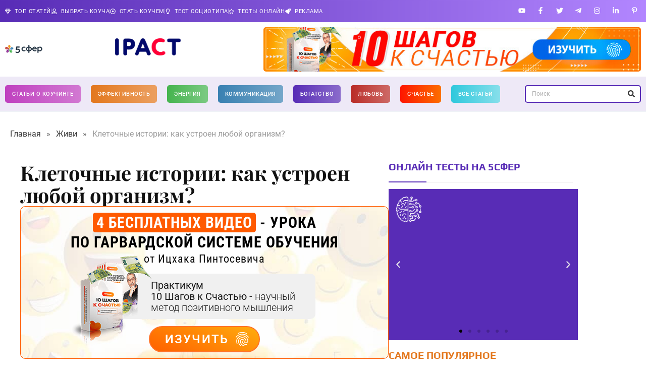

--- FILE ---
content_type: image/svg+xml
request_url: https://5sfer.com/wp-content/uploads/2024/01/tests-bg.svg
body_size: 28250
content:
<svg xmlns="http://www.w3.org/2000/svg" xmlns:xlink="http://www.w3.org/1999/xlink" width="70" height="70" viewBox="0 0 70 70" fill="none"><mask id="mask0_96_1612" style="mask-type:alpha" maskUnits="userSpaceOnUse" x="0" y="0" width="70" height="70"><rect width="70" height="70" fill="url(#pattern0)"></rect></mask><g mask="url(#mask0_96_1612)"><rect width="70" height="70" fill="url(#paint0_linear_96_1612)"></rect></g><defs><pattern id="pattern0" patternContentUnits="objectBoundingBox" width="1" height="1"><use xlink:href="#image0_96_1612" transform="scale(0.00195312)"></use></pattern><linearGradient id="paint0_linear_96_1612" x1="12.25" y1="4.08333" x2="57.1667" y2="63.5833" gradientUnits="userSpaceOnUse"><stop stop-color="white"></stop><stop offset="0.557158" stop-color="white" stop-opacity="0.8"></stop><stop offset="1" stop-color="white"></stop></linearGradient><image id="image0_96_1612" width="512" height="512" xlink:href="[data-uri]"></image></defs></svg>

--- FILE ---
content_type: image/svg+xml
request_url: https://5sfer.com/wp-content/uploads/2023/06/relative-articles-ico.svg
body_size: 2475
content:
<svg xmlns="http://www.w3.org/2000/svg" width="50" height="50" viewBox="0 0 50 50" fill="none"><g clip-path="url(#clip0_69_2)"><path d="M49.6839 20.8201L42.6105 15.8245C42.4813 15.7331 42.3267 15.6844 42.1684 15.6852H6.5672C6.60318 15.567 6.61095 15.4419 6.58989 15.3201C6.56883 15.1983 6.51952 15.0831 6.44592 14.9838C6.37232 14.8844 6.27647 14.8037 6.16606 14.7481C6.05565 14.6925 5.93375 14.6636 5.81012 14.6636C5.6865 14.6636 5.5646 14.6925 5.45419 14.7481C5.34378 14.8037 5.24793 14.8844 5.17433 14.9838C5.10072 15.0831 5.05142 15.1983 5.03036 15.3201C5.0093 15.4419 5.01707 15.567 5.05305 15.6852H2.77851C2.04197 15.6864 1.33592 15.9795 0.815099 16.5003C0.29428 17.0212 0.00116913 17.7272 0 18.4637L0 24.4916C0.00117043 25.2279 0.294352 25.9338 0.815235 26.4542C1.33612 26.9747 2.04217 27.2673 2.77851 27.2679H5.05305C5.01707 27.3862 5.0093 27.5112 5.03036 27.633C5.05142 27.7549 5.10072 27.87 5.17433 27.9694C5.24793 28.0687 5.34378 28.1494 5.45419 28.205C5.5646 28.2606 5.6865 28.2896 5.81012 28.2896C5.93375 28.2896 6.05565 28.2606 6.16606 28.205C6.27647 28.1494 6.37232 28.0687 6.44592 27.9694C6.51952 27.87 6.56883 27.7549 6.58989 27.633C6.61095 27.5112 6.60318 27.3862 6.5672 27.2679H42.1751C42.3337 27.2686 42.4884 27.2191 42.6172 27.1264L49.6905 22.0535C49.7874 21.9822 49.8661 21.889 49.9201 21.7816C49.9741 21.6741 50.0019 21.5554 50.0012 21.4351C50.0006 21.3148 49.9715 21.1964 49.9164 21.0895C49.8612 20.9826 49.7816 20.8903 49.6839 20.8201ZM5.05305 25.7538C3.93015 25.641 1.5473 26.2776 1.51636 24.4916V18.4637C1.56057 16.6733 3.92794 17.3077 5.05305 17.2016V25.7538ZM41.4036 25.7538H6.5672V22.2458L41.4036 22.2237V25.7538ZM41.4036 20.7073L6.5672 20.7317V17.195H41.4036V20.7073ZM42.9178 25.0442V17.9045L47.9399 21.4412L42.9178 25.0442ZM5.05305 12.4005V0.758179C5.05305 0.55748 5.13263 0.364968 5.27433 0.222845C5.41604 0.0807227 5.60832 0.000585128 5.80902 0L44.1954 0C44.3963 0.000583174 44.5888 0.0806498 44.7309 0.22271C44.8729 0.364769 44.953 0.557276 44.9536 0.758179V13.3842C44.9536 13.5853 44.8737 13.7781 44.7315 13.9203C44.5893 14.0625 44.3965 14.1424 44.1954 14.1424C43.9943 14.1424 43.8015 14.0625 43.6593 13.9203C43.5171 13.7781 43.4372 13.5853 43.4372 13.3842V1.51636H6.5672V12.4005C6.55673 12.5942 6.4724 12.7766 6.33157 12.91C6.19074 13.0434 6.00412 13.1178 5.81012 13.1178C5.61613 13.1178 5.42951 13.0434 5.28868 12.91C5.14785 12.7766 5.06352 12.5942 5.05305 12.4005ZM39.1446 12.1353H32.2723C32.0786 12.1248 31.8963 12.0405 31.7629 11.8996C31.6294 11.7588 31.5551 11.5722 31.5551 11.3782C31.5551 11.1842 31.6294 10.9976 31.7629 10.8568C31.8963 10.7159 32.0786 10.6316 32.2723 10.6211H39.1556C39.3493 10.6329 39.5311 10.7185 39.6636 10.8604C39.7961 11.0022 39.8691 11.1894 39.8677 11.3834C39.8663 11.5775 39.7905 11.7636 39.656 11.9035C39.5215 12.0434 39.3384 12.1263 39.1446 12.1353ZM10.851 10.6211H27.2082C27.4019 10.6316 27.5843 10.7159 27.7177 10.8568C27.8511 10.9976 27.9255 11.1842 27.9255 11.3782C27.9255 11.5722 27.8511 11.7588 27.7177 11.8996C27.5843 12.0405 27.4019 12.1248 27.2082 12.1353H10.851C10.6573 12.1237 10.4754 12.0384 10.3428 11.8968C10.2101 11.7551 10.1368 11.5681 10.138 11.374C10.1391 11.18 10.2146 10.9938 10.3489 10.8537C10.4832 10.7136 10.666 10.6304 10.8599 10.6211H10.851ZM39.1446 7.08444H24.0539C23.8602 7.07397 23.6779 6.98964 23.5445 6.84881C23.411 6.70798 23.3367 6.52136 23.3367 6.32737C23.3367 6.13337 23.411 5.94675 23.5445 5.80592C23.6779 5.66509 23.8602 5.58076 24.0539 5.57029H39.1446C39.3383 5.58076 39.5206 5.66509 39.654 5.80592C39.7875 5.94675 39.8618 6.13337 39.8618 6.32737C39.8618 6.52136 39.7875 6.70798 39.654 6.84881C39.5206 6.98964 39.3383 7.07397 39.1446 7.08444ZM10.8599 5.57029H19.0097C19.2034 5.58076 19.3858 5.66509 19.5192 5.80592C19.6526 5.94675 19.727 6.13337 19.727 6.32737C19.727 6.52136 19.6526 6.70798 19.5192 6.84881C19.3858 6.98964 19.2034 7.07397 19.0097 7.08444H10.8599C10.6661 7.07397 10.4838 6.98964 10.3504 6.84881C10.217 6.70798 10.1426 6.52136 10.1426 6.32737C10.1426 6.13337 10.217 5.94675 10.3504 5.80592C10.4838 5.66509 10.6661 5.58076 10.8599 5.57029ZM21.4014 35.8775H32.0734C32.1762 35.872 32.2792 35.8874 32.3759 35.923C32.4725 35.9585 32.561 36.0134 32.6358 36.0842C32.7105 36.1551 32.7701 36.2404 32.8108 36.335C32.8515 36.4297 32.8725 36.5316 32.8725 36.6346C32.8725 36.7376 32.8515 36.8396 32.8108 36.9342C32.7701 37.0288 32.7105 37.1142 32.6358 37.185C32.561 37.2559 32.4725 37.3107 32.3759 37.3463C32.2792 37.3818 32.1762 37.3972 32.0734 37.3917H21.4014C21.2986 37.3972 21.1956 37.3818 21.099 37.3463C21.0023 37.3107 20.9138 37.2559 20.839 37.185C20.7643 37.1142 20.7047 37.0288 20.664 36.9342C20.6233 36.8396 20.6023 36.7376 20.6023 36.6346C20.6023 36.5316 20.6233 36.4297 20.664 36.335C20.7047 36.2404 20.7643 36.1551 20.839 36.0842C20.9138 36.0134 21.0023 35.9585 21.099 35.923C21.1956 35.8874 21.2986 35.872 21.4014 35.8775ZM10.1039 36.6335C10.1039 36.433 10.1835 36.2407 10.3253 36.099C10.4671 35.9572 10.6594 35.8775 10.8599 35.8775H16.3572C16.4601 35.872 16.563 35.8874 16.6597 35.923C16.7564 35.9585 16.8448 36.0134 16.9196 36.0842C16.9944 36.1551 17.0539 36.2404 17.0946 36.335C17.1353 36.4297 17.1563 36.5316 17.1563 36.6346C17.1563 36.7376 17.1353 36.8396 17.0946 36.9342C17.0539 37.0288 16.9944 37.1142 16.9196 37.185C16.8448 37.2559 16.7564 37.3107 16.6597 37.3463C16.563 37.3818 16.4601 37.3972 16.3572 37.3917H10.8599C10.6592 37.3911 10.4669 37.311 10.3252 37.1688C10.1835 37.0267 10.1039 36.8342 10.1039 36.6335ZM29.0363 32.3408C28.8425 32.3304 28.6602 32.2461 28.5268 32.1052C28.3934 31.9644 28.319 31.7778 28.319 31.5838C28.319 31.3898 28.3934 31.2032 28.5268 31.0623C28.6602 30.9215 28.8425 30.8372 29.0363 30.8267H39.1446C39.3383 30.8372 39.5206 30.9215 39.654 31.0623C39.7875 31.2032 39.8618 31.3898 39.8618 31.5838C39.8618 31.7778 39.7875 31.9644 39.654 32.1052C39.5206 32.2461 39.3383 32.3304 39.1446 32.3408H29.0363ZM23.9854 32.3408H10.8599C10.6661 32.3304 10.4838 32.2461 10.3504 32.1052C10.217 31.9644 10.1426 31.7778 10.1426 31.5838C10.1426 31.3898 10.217 31.2032 10.3504 31.0623C10.4838 30.9215 10.6661 30.8372 10.8599 30.8267H23.9854C24.1791 30.8372 24.3615 30.9215 24.4949 31.0623C24.6283 31.2032 24.7027 31.3898 24.7027 31.5838C24.7027 31.7778 24.6283 31.9644 24.4949 32.1052C24.3615 32.2461 24.1791 32.3304 23.9854 32.3408ZM44.9536 29.5469V42.1729C44.953 42.3738 44.8729 42.5663 44.7309 42.7083C44.5888 42.8504 44.3963 42.9305 44.1954 42.931H24.2131L13.2891 49.8828C13.1678 49.9608 13.0266 50.0023 12.8824 50.0022C12.6819 50.0005 12.49 49.92 12.3482 49.7782C12.2064 49.6364 12.126 49.4446 12.1242 49.244V42.931H5.80902C5.60832 42.9305 5.41604 42.8503 5.27433 42.7082C5.13263 42.5661 5.05305 42.3736 5.05305 42.1729V30.5836C5.06352 30.3898 5.14785 30.2075 5.28868 30.0741C5.42951 29.9407 5.61613 29.8663 5.81012 29.8663C6.00412 29.8663 6.19074 29.9407 6.33157 30.0741C6.4724 30.2075 6.55673 30.3898 6.5672 30.5836V41.4147H12.8824C13.0831 41.4153 13.2754 41.4954 13.4171 41.6375C13.5588 41.7796 13.6384 41.9722 13.6384 42.1729V47.8647L23.5853 41.534C23.7076 41.4564 23.8494 41.4151 23.9943 41.4147H43.4461V29.5469C43.4461 29.3458 43.5259 29.1529 43.6681 29.0107C43.8103 28.8686 44.0032 28.7887 44.2042 28.7887C44.4053 28.7887 44.5982 28.8686 44.7404 29.0107C44.8825 29.1529 44.9624 29.3458 44.9624 29.5469H44.9536Z" fill="#582CB6"></path></g><defs><clipPath id="clip0_69_2"><rect width="50" height="50.0022" fill="white"></rect></clipPath></defs></svg>

--- FILE ---
content_type: image/svg+xml
request_url: https://5sfer.com/wp-content/uploads/2023/05/5sfer-logo-main.svg
body_size: 3054
content:
<svg xmlns="http://www.w3.org/2000/svg" width="166" height="41" viewBox="0 0 166 41" fill="none" class="js__img-to-svg lazy replaced-svg"><g class="svg-logo-letters"><path fill-rule="evenodd" clip-rule="evenodd" d="M47.4491 31.0698V34.3794L47.5505 34.4382C49.6077 35.6318 52.1117 36.2231 55.053 36.2231C58.1089 36.2231 60.6868 35.3835 62.7734 33.6944C64.8416 32.0249 65.8776 29.827 65.8776 27.1186C65.8776 24.5403 64.9203 22.445 63.0067 20.8512C61.0988 19.2109 58.711 18.3961 55.8582 18.3961C54.3616 18.3961 53.0238 18.5377 51.846 18.8236L52.8535 11.5821H63.9989V8.61604H50.3498L48.5192 22.4161L48.8329 22.3056C50.9074 21.5747 53.0315 21.2093 55.2064 21.2093C57.4728 21.2093 59.2626 21.7734 60.5971 22.8813L60.5987 22.8827L60.6001 22.8839C61.9572 23.9656 62.6324 25.3714 62.6324 27.1186C62.6324 28.8883 61.9213 30.3331 60.4859 31.4675C59.0463 32.605 57.2148 33.1807 54.9763 33.1807C52.2233 33.1807 49.8204 32.5394 47.7607 31.263L47.4491 31.0698Z" fill="#192A39"></path><path d="M83.7636 28.5012C80.9263 28.5012 78.5746 27.5844 76.7087 25.7506C74.8428 23.8914 73.9098 21.5736 73.9098 18.7976C73.9098 16.047 74.8555 13.7548 76.7471 11.921C78.613 10.0618 80.9647 9.1322 83.802 9.1322C85.9491 9.1322 87.815 9.57792 89.3999 10.4693V13.0289C87.7383 12.0866 86.0003 11.6154 84.1854 11.6154C82.0382 11.6154 80.2617 12.3031 78.8559 13.6784C77.4501 15.0027 76.7471 16.7218 76.7471 18.8358C76.7471 20.8988 77.4501 22.6179 78.8559 23.9933C80.2874 25.3432 82.0637 26.018 84.1854 26.018C86.2303 26.018 88.0834 25.4832 89.7449 24.4135V26.9349C88.0067 27.9792 86.0129 28.5012 83.7636 28.5012Z" fill="#192A39"></path><path d="M104.301 9.28499V1.30052H107.062V9.28499C110.359 9.3614 112.954 10.2656 114.845 11.9974C116.762 13.7038 117.721 15.9834 117.721 18.8358C117.721 21.6374 116.775 23.904 114.884 25.636C113.043 27.3169 110.436 28.221 107.062 28.3484V35.6834H104.301V28.3484C101.029 28.323 98.4222 27.4315 96.4796 25.6742C94.588 23.9422 93.6423 21.6628 93.6423 18.8358C93.6423 16.0342 94.588 13.7675 96.4796 12.0356C98.3712 10.3292 100.978 9.41234 104.301 9.28499ZM107.062 11.6918V25.9416C109.362 25.9416 111.254 25.3175 112.737 24.0696C114.245 22.7961 114.999 21.0516 114.999 18.8358C114.999 16.62 114.245 14.8755 112.737 13.602C111.228 12.3285 109.337 11.6918 107.062 11.6918ZM104.301 25.9416V11.6918C102.001 11.6918 100.097 12.3285 98.5884 13.602C97.106 14.8499 96.3646 16.5946 96.3646 18.8358C96.3646 21.077 97.106 22.8217 98.5884 24.0696C100.071 25.3175 101.975 25.9416 104.301 25.9416Z" fill="#192A39"></path><path d="M131.699 28.5012C128.81 28.5012 126.382 27.5972 124.414 25.7888C122.471 24.0061 121.5 21.6883 121.5 18.8358C121.5 16.0852 122.369 13.7803 124.107 11.921C125.871 10.0618 128.133 9.1322 130.894 9.1322C132.376 9.1322 133.693 9.43783 134.843 10.0491C135.993 10.6349 136.901 11.4117 137.565 12.3795C138.23 13.3473 138.728 14.3788 139.061 15.4739C139.393 16.5436 139.559 17.6261 139.559 18.7212V19.4853H124.337C124.491 21.4718 125.283 23.0636 126.715 24.2607C128.172 25.4322 130.012 26.018 132.236 26.018C134.383 26.018 136.364 25.445 138.179 24.2989V26.7439C136.671 27.9154 134.511 28.5012 131.699 28.5012ZM124.376 17.2313H136.76C136.683 15.805 136.147 14.5189 135.15 13.3728C134.204 12.2012 132.747 11.6154 130.779 11.6154C128.938 11.6154 127.43 12.1757 126.254 13.2964C125.104 14.4424 124.478 15.7542 124.376 17.2313Z" fill="#192A39"></path><path d="M147.507 25.1011V35.6834H144.746V9.59064H147.507V12.5323C149.245 10.2656 151.635 9.1322 154.677 9.1322C157.412 9.1322 159.648 10.0746 161.386 11.9592C163.125 13.8439 163.994 16.1234 163.994 18.7976C163.994 21.4972 163.125 23.7894 161.386 25.6742C159.648 27.559 157.412 28.5012 154.677 28.5012C151.635 28.5012 149.245 27.3679 147.507 25.1011ZM147.507 15.7796V21.8539C148.044 23.0764 148.913 24.0825 150.114 24.8719C151.315 25.636 152.619 26.018 154.025 26.018C156.095 26.018 157.795 25.3304 159.124 23.955C160.479 22.5287 161.156 20.8096 161.156 18.7976C161.156 16.7856 160.479 15.0791 159.124 13.6784C157.795 12.3031 156.095 11.6154 154.025 11.6154C152.645 11.6154 151.354 12.0102 150.152 12.7997C148.951 13.5638 148.069 14.5571 147.507 15.7796Z" fill="#192A39"></path><path fill-rule="evenodd" clip-rule="evenodd" d="M47.4491 31.0698V34.3794L47.5505 34.4382C49.6077 35.6318 52.1117 36.2231 55.053 36.2231C58.1089 36.2231 60.6868 35.3835 62.7734 33.6944C64.8416 32.0249 65.8776 29.827 65.8776 27.1186C65.8776 24.5403 64.9203 22.445 63.0067 20.8512C61.0988 19.2109 58.711 18.3961 55.8582 18.3961C54.3616 18.3961 53.0238 18.5377 51.846 18.8236L52.8535 11.5821H63.9989V8.61604H50.3498L48.5192 22.4161L48.8329 22.3056C50.9074 21.5747 53.0315 21.2093 55.2064 21.2093C57.4728 21.2093 59.2627 21.7734 60.5971 22.8813L60.5987 22.8827L60.6001 22.8839C61.9572 23.9656 62.6324 25.3714 62.6324 27.1186C62.6324 28.8883 61.9213 30.3331 60.4859 31.4675C59.0463 32.605 57.2148 33.1807 54.9763 33.1807C52.2233 33.1807 49.8204 32.5394 47.7607 31.263L47.4491 31.0698Z" stroke="#192A39" stroke-width="2"></path><path fill-rule="evenodd" clip-rule="evenodd" d="M83.7636 28.5012C80.9263 28.5012 78.5746 27.5844 76.7087 25.7506C74.8428 23.8914 73.9098 21.5736 73.9098 18.7976C73.9098 16.047 74.8555 13.7548 76.7471 11.921C78.613 10.0618 80.9647 9.1322 83.802 9.1322C85.9491 9.1322 87.815 9.57792 89.3999 10.4693V13.0289C87.7383 12.0866 86.0003 11.6154 84.1854 11.6154C82.0383 11.6154 80.2617 12.3031 78.8559 13.6784C77.4501 15.0027 76.7471 16.7218 76.7471 18.8358C76.7471 20.8988 77.4501 22.6179 78.8559 23.9933C80.2874 25.3432 82.0637 26.018 84.1854 26.018C86.2304 26.018 88.0834 25.4832 89.745 24.4135V26.9349C88.0067 27.9792 86.0129 28.5012 83.7636 28.5012Z" stroke="#192A39" stroke-width="2"></path><path fill-rule="evenodd" clip-rule="evenodd" d="M104.301 9.28501V1.30054H107.062V9.28501C110.359 9.36142 112.954 10.2656 114.845 11.9974C116.762 13.7039 117.721 15.9834 117.721 18.8358C117.721 21.6375 116.775 23.904 114.884 25.636C113.043 27.3169 110.436 28.221 107.062 28.3484V35.6834H104.301V28.3484C101.029 28.323 98.4222 27.4315 96.4796 25.6742C94.588 23.9422 93.6423 21.6629 93.6423 18.8358C93.6423 16.0342 94.588 13.7675 96.4796 12.0356C98.3712 10.3292 100.978 9.41236 104.301 9.28501ZM107.062 11.6918V25.9416C109.362 25.9416 111.254 25.3176 112.737 24.0697C114.245 22.7961 114.999 21.0516 114.999 18.8358C114.999 16.62 114.245 14.8755 112.737 13.602C111.228 12.3285 109.337 11.6918 107.062 11.6918ZM104.301 25.9416V11.6918C102.001 11.6918 100.097 12.3285 98.5884 13.602C97.1059 14.8499 96.3646 16.5946 96.3646 18.8358C96.3646 21.077 97.1059 22.8217 98.5884 24.0697C100.071 25.3176 101.975 25.9416 104.301 25.9416Z" stroke="#192A39" stroke-width="2"></path><path fill-rule="evenodd" clip-rule="evenodd" d="M131.699 28.5012C128.81 28.5012 126.382 27.5972 124.414 25.7888C122.471 24.0061 121.5 21.6883 121.5 18.8358C121.5 16.0852 122.369 13.7803 124.107 11.921C125.871 10.0618 128.133 9.1322 130.894 9.1322C132.376 9.1322 133.693 9.43783 134.843 10.0491C135.993 10.6349 136.901 11.4117 137.565 12.3795C138.23 13.3473 138.728 14.3788 139.061 15.4739C139.393 16.5436 139.559 17.6261 139.559 18.7212V19.4853H124.337C124.491 21.4718 125.283 23.0636 126.715 24.2607C128.172 25.4322 130.012 26.018 132.236 26.018C134.383 26.018 136.364 25.445 138.179 24.2989V26.7439C136.671 27.9154 134.511 28.5012 131.699 28.5012ZM124.376 17.2313H136.76C136.683 15.805 136.147 14.5189 135.15 13.3728C134.204 12.2012 132.747 11.6154 130.779 11.6154C128.938 11.6154 127.43 12.1757 126.254 13.2964C125.104 14.4424 124.478 15.7542 124.376 17.2313Z" stroke="#192A39" stroke-width="2"></path><path fill-rule="evenodd" clip-rule="evenodd" d="M147.507 25.1011V35.6834H144.746V9.59063H147.507V12.5323C149.245 10.2656 151.635 9.13219 154.677 9.13219C157.412 9.13219 159.648 10.0745 161.386 11.9592C163.125 13.8439 163.994 16.1234 163.994 18.7976C163.994 21.4972 163.125 23.7894 161.386 25.6742C159.648 27.5589 157.412 28.5012 154.677 28.5012C151.635 28.5012 149.245 27.3679 147.507 25.1011ZM147.507 15.7795V21.8539C148.044 23.0764 148.913 24.0824 150.114 24.8719C151.315 25.636 152.619 26.018 154.025 26.018C156.095 26.018 157.795 25.3303 159.124 23.955C160.479 22.5287 161.156 20.8096 161.156 18.7976C161.156 16.7856 160.479 15.0791 159.124 13.6784C157.795 12.3031 156.095 11.6154 154.025 11.6154C152.645 11.6154 151.354 12.0102 150.152 12.7997C148.951 13.5638 148.069 14.557 147.507 15.7795Z" stroke="#192A39" stroke-width="2"></path></g><g class="svg-logo-img"><g opacity="0.2"><path opacity="0.2" d="M24.9382 37.9594C14.9121 36.394 16.3146 25.3049 18.269 19.9559C20.0482 25.1889 23.9874 23.2064 27.4757 28.7443C30.2665 33.1744 27.8647 36.1173 26.3149 37.035C28.2442 31.6453 22.5184 27.5569 19.6954 24.4775C21.3286 27.272 22.54 27.7191 24.6749 30.7904C26.5922 33.5485 25.4506 36.2707 24.9382 37.9594Z" fill="#45B44E"></path><path opacity="0.2" d="M2.62037 31.3963C1.13171 21.3938 12.1734 19.4229 17.8803 19.6877C13.3972 22.9394 16.4706 26.095 12.2049 31.0635C8.79233 35.038 5.25716 33.6306 3.91614 32.4301C9.65471 32.6589 11.8648 25.9944 13.9737 22.3918C11.7832 24.778 11.7158 26.0635 9.40986 29.0092C7.33893 31.6548 4.39078 31.3803 2.62037 31.3963Z" fill="#8B2892"></path><path opacity="0.2" d="M37.7609 19.3296C32.9508 28.2334 22.9182 23.234 18.5029 19.6212C24.0476 19.6862 23.4784 15.3258 29.8792 13.8854C34.9999 12.7331 36.9886 15.9675 37.3428 17.7289C32.8807 14.1262 27.1096 18.1508 23.2571 19.7817C26.4448 19.1743 27.2704 18.1843 30.8865 17.1971C34.1341 16.3107 36.3323 18.2875 37.7609 19.3296Z" fill="#3981B2"></path><path opacity="0.2" d="M2.09065 8.76374C11.1197 4.14711 16.5387 13.9333 18.1195 19.4036C13.5894 16.2175 11.5768 20.1307 5.48477 17.7009C0.611125 15.7572 0.813643 11.9693 1.52411 10.3184C3.14939 15.807 10.1934 15.7523 14.2949 16.5855C11.3235 15.2847 10.0801 15.6341 6.53963 14.4039C3.36012 13.2993 2.67444 10.4292 2.09065 8.76374Z" fill="#B92B26"></path><path opacity="0.2" d="M23.7656 0.830268C30.8696 8.05145 23.0984 16.1118 18.3249 19.2392C20.0342 13.9832 15.6863 13.2296 16.2071 6.71194C16.624 1.49781 20.3144 0.566462 22.1075 0.752561C17.3294 3.92776 19.4721 10.614 19.8908 14.7637C20.2557 11.5505 19.5518 10.471 19.6801 6.73724C19.7953 3.38411 22.3426 1.87996 23.7656 0.830268Z" fill="#F19820"></path></g><path d="M29.4793 35.8748C19.3636 36.6877 18.1265 25.5789 18.7722 19.923C21.7294 24.5968 25.0945 21.7518 29.7852 26.324C33.5378 29.9818 31.8928 33.4024 30.601 34.6556C31.2128 28.9658 24.6866 26.324 21.2195 23.9871C23.4629 26.324 24.7457 26.4767 27.5418 28.9658C30.053 31.201 29.5813 34.1136 29.4793 35.8748Z" fill="#45B44E"></path><path d="M6.24014 34.6903C2.44663 25.3117 12.7202 20.824 18.3312 19.7527C14.7351 23.9583 18.4634 26.3108 15.4811 32.135C13.0953 36.7942 9.32797 36.249 7.7425 35.3939C13.3758 34.2801 13.9616 27.2856 15.167 23.2916C13.5969 26.1219 13.8329 27.3872 12.2817 30.7885C10.8887 33.843 7.95773 34.2626 6.24014 34.6903Z" fill="#8B2892"></path><path d="M37.5773 14.7751C34.9889 24.5525 24.0613 22.0276 18.921 19.5432C24.3276 18.3152 22.7513 14.208 28.637 11.317C33.3455 9.00429 36.0378 11.6861 36.7954 13.3161C31.6119 10.8522 26.9444 16.1091 23.5812 18.5919C26.5382 17.2593 27.1086 16.1043 30.3932 14.3025C33.343 12.6844 35.9439 14.0946 37.5773 14.7751Z" fill="#3981B2"></path><path d="M0.416638 12.808C8.11286 6.21668 15.6771 14.4701 18.4972 19.4206C13.3452 17.3776 12.3062 21.6513 5.81297 20.7074C0.61836 19.9522 -0.0731368 16.2221 0.230436 14.4515C3.09803 19.4095 9.9342 17.7163 14.1175 17.5712C10.9233 16.9984 9.79621 17.6275 6.06531 17.2561C2.71476 16.9224 1.37488 14.2913 0.416638 12.808Z" fill="#B92B26"></path><path d="M19.6306 0.0470276C28.2315 5.41401 22.5661 15.0606 18.6584 19.2132C19.0875 13.7046 14.6833 13.9843 13.661 7.52583C12.8432 2.35905 16.213 0.594187 18 0.357591C14.0992 4.55745 17.7508 10.5596 19.1311 14.497C18.7322 11.2877 17.7948 10.402 17.0437 6.74173C16.3693 3.45465 18.4932 1.39899 19.6306 0.0470276Z" fill="#F19820"></path></g></svg>

--- FILE ---
content_type: image/svg+xml
request_url: https://5sfer.com/wp-content/uploads/2024/10/btn-ico.svg
body_size: 1989
content:
<svg width="22" height="24" viewBox="0 0 22 24" fill="none" xmlns="http://www.w3.org/2000/svg">
<path d="M10.9643 2.94526C13.1176 2.94526 15.149 3.40127 17.0585 4.3133C18.9681 5.22533 20.5627 6.54248 21.8425 8.26476C21.9847 8.44508 22.0306 8.60537 21.9802 8.74562C21.9298 8.88587 21.8433 9.00608 21.7206 9.10626C21.5979 9.20644 21.4557 9.25172 21.294 9.2421C21.1323 9.23249 20.9901 9.14713 20.8674 8.98605C19.7501 7.42326 18.3131 6.22632 16.5564 5.39523C14.7996 4.56415 12.9356 4.14821 10.9643 4.14741C8.99302 4.1466 7.14444 4.56255 5.41855 5.39523C3.69266 6.22792 2.26052 7.42486 1.12212 8.98605C1.00023 9.16637 0.858035 9.26655 0.695522 9.28658C0.53301 9.30662 0.390811 9.26655 0.268927 9.16637C0.126728 9.06619 0.0401897 8.94117 0.00931222 8.7913C-0.0215652 8.64143 0.0243448 8.48595 0.147042 8.32487C1.40652 6.62182 2.98614 5.29946 4.88591 4.35778C6.78569 3.4161 8.81182 2.94526 10.9643 2.94526ZM10.9643 5.7703C13.7067 5.7703 16.0631 6.67191 18.0336 8.47513C20.0041 10.2784 20.9893 12.5123 20.9893 15.1771C20.9893 16.1789 20.6289 17.0156 19.9082 17.6872C19.1874 18.3588 18.3087 18.6942 17.2718 18.6934C16.235 18.6926 15.3465 18.3572 14.6062 17.6872C13.866 17.0172 13.495 16.1805 13.4934 15.1771C13.4934 14.5159 13.2448 13.9597 12.7475 13.5085C12.2502 13.0573 11.6558 12.8321 10.9643 12.8329C10.2728 12.8337 9.67842 13.0593 9.18113 13.5097C8.68384 13.9601 8.43519 14.5159 8.43519 15.1771C8.43519 17.1206 9.01943 18.7435 10.1879 20.0458C11.3564 21.3481 12.8645 22.2598 14.7123 22.7807C14.8951 22.8408 15.017 22.941 15.0779 23.0812C15.1388 23.2215 15.149 23.3717 15.1084 23.532C15.0677 23.6723 14.9865 23.7925 14.8646 23.8927C14.7427 23.9928 14.5904 24.0229 14.4075 23.9828C12.2949 23.4619 10.5682 22.4248 9.22744 20.8717C7.88671 19.3185 7.21635 17.4203 7.21635 15.1771C7.21635 14.1753 7.582 13.3338 8.31331 12.6526C9.04462 11.9714 9.92828 11.6308 10.9643 11.6308C12.0003 11.6308 12.884 11.9714 13.6153 12.6526C14.3466 13.3338 14.7123 14.1753 14.7123 15.1771C14.7123 15.8383 14.9662 16.3945 15.474 16.8457C15.9819 17.2969 16.5812 17.5221 17.2718 17.5213C17.9625 17.5205 18.5516 17.2953 19.0392 16.8457C19.5267 16.3961 19.7705 15.8399 19.7705 15.1771C19.7705 12.853 18.9071 10.8995 17.1804 9.31664C15.4537 7.73381 13.3918 6.9424 10.9948 6.9424C8.59771 6.9424 6.53583 7.73381 4.80913 9.31664C3.08243 10.8995 2.21908 12.8429 2.21908 15.147C2.21908 15.6279 2.26499 16.229 2.35681 16.9503C2.44863 17.6716 2.6668 18.5131 3.01133 19.4748C3.07227 19.6551 3.0674 19.8154 2.9967 19.9556C2.92601 20.0959 2.809 20.1961 2.64568 20.2562C2.48235 20.3163 2.32512 20.3115 2.17398 20.2417C2.02285 20.172 1.91599 20.0566 1.85343 19.8955C1.54871 19.1141 1.33054 18.3379 1.19891 17.567C1.06727 16.796 1.00105 15.9994 1.00023 15.1771C1.00023 12.5123 1.98059 10.2784 3.94131 8.47513C5.90203 6.67191 8.24302 5.7703 10.9643 5.7703ZM10.9643 0C12.2644 0 13.534 0.155077 14.7732 0.465231C16.0124 0.775384 17.2109 1.22138 18.3688 1.80322C18.5516 1.9034 18.6585 2.02361 18.6893 2.16386C18.7202 2.30411 18.7048 2.44437 18.643 2.58462C18.5813 2.72487 18.4797 2.83506 18.3383 2.91521C18.1969 2.99535 18.0243 2.98533 17.8203 2.88515C16.7437 2.34419 15.6313 1.92864 14.4831 1.63853C13.335 1.34841 12.162 1.20295 10.9643 1.20215C9.78608 1.20215 8.62818 1.33759 7.49059 1.60847C6.353 1.87936 5.26619 2.30492 4.23018 2.88515C4.06766 2.98533 3.90515 3.01058 3.74264 2.96089C3.58012 2.9112 3.45824 2.80581 3.37698 2.64472C3.29573 2.48363 3.27541 2.33858 3.31604 2.20955C3.35667 2.08052 3.45824 1.96511 3.62075 1.86333C4.75834 1.26225 5.94672 0.801431 7.18588 0.480859C8.42504 0.160286 9.68451 0 10.9643 0ZM10.9643 8.68551C12.8535 8.68551 14.4786 9.31183 15.8397 10.5645C17.2007 11.8171 17.8813 13.3546 17.8813 15.1771C17.8813 15.3574 17.8256 15.5029 17.7143 15.6135C17.6029 15.7241 17.4555 15.779 17.2718 15.7782C17.1093 15.7782 16.9671 15.7233 16.8452 15.6135C16.7233 15.5037 16.6624 15.3582 16.6624 15.1771C16.6624 13.6744 16.0985 12.4174 14.9706 11.406C13.8428 10.3946 12.5074 9.88846 10.9643 9.88766C9.42124 9.88686 8.09595 10.393 6.98842 11.406C5.8809 12.419 5.32714 13.676 5.32714 15.1771C5.32714 16.8 5.61154 18.1777 6.18033 19.3101C6.74912 20.4425 7.582 21.5793 8.67896 22.7206C8.80085 22.8408 8.86179 22.981 8.86179 23.1413C8.86179 23.3016 8.80085 23.4419 8.67896 23.5621C8.55708 23.6823 8.41488 23.7424 8.25237 23.7424C8.08986 23.7424 7.94766 23.6823 7.82577 23.5621C6.62724 22.3199 5.70823 21.0528 5.06874 19.7609C4.42925 18.469 4.1091 16.9411 4.10829 15.1771C4.10829 13.3538 4.77866 11.8159 6.11939 10.5633C7.46012 9.31063 9.07509 8.68471 10.9643 8.68551ZM10.9338 14.576C11.1167 14.576 11.2641 14.6361 11.3763 14.7564C11.4884 14.8766 11.5441 15.0168 11.5433 15.1771C11.5433 16.6798 12.0917 17.912 13.1887 18.8737C14.2857 19.8354 15.5654 20.3163 17.0281 20.3163C17.1499 20.3163 17.3226 20.3063 17.5461 20.2862C17.7695 20.2662 18.0031 20.2361 18.2469 20.1961C18.4297 20.156 18.5874 20.1812 18.7198 20.2718C18.8523 20.3624 18.9384 20.4974 18.9782 20.6769C19.0188 20.8372 18.9884 20.9775 18.8868 21.0977C18.7852 21.2179 18.6532 21.298 18.4907 21.3381C18.125 21.4383 17.8053 21.4936 17.5314 21.504C17.2576 21.5144 17.0898 21.5192 17.0281 21.5184C15.2201 21.5184 13.6506 20.9174 12.3197 19.7152C10.9887 18.5131 10.3236 17.0004 10.3244 15.1771C10.3244 15.0168 10.3805 14.8766 10.4926 14.7564C10.6047 14.6361 10.7518 14.576 10.9338 14.576Z" fill="white"/>
</svg>
